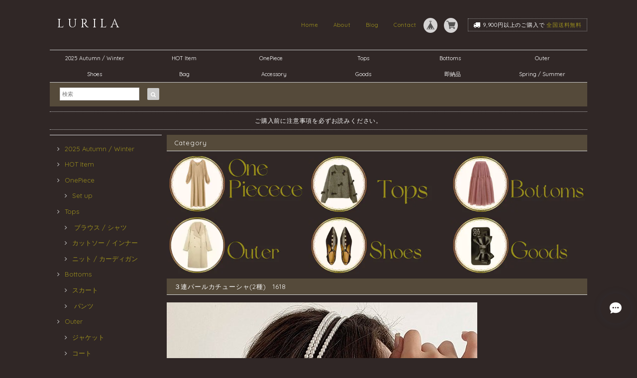

--- FILE ---
content_type: text/xml
request_url: https://sts.amazonaws.com/
body_size: 1687
content:
<AssumeRoleWithWebIdentityResponse xmlns="https://sts.amazonaws.com/doc/2011-06-15/">
  <AssumeRoleWithWebIdentityResult>
    <Audience>ap-northeast-1:e4b88464-c9e5-4cc8-8c4e-c61895b363f3</Audience>
    <AssumedRoleUser>
      <AssumedRoleId>AROAY3N7I4XDRV2Q577WH:web-identity</AssumedRoleId>
      <Arn>arn:aws:sts::608675882439:assumed-role/Cognito_DynamoPoolUnauth/web-identity</Arn>
    </AssumedRoleUser>
    <Provider>cognito-identity.amazonaws.com</Provider>
    <Credentials>
      <AccessKeyId>ASIAY3N7I4XDTXOKRT5C</AccessKeyId>
      <SecretAccessKey>curgwE8T+40YJ73QDzPHnchwYoczcesYBrjh4blz</SecretAccessKey>
      <SessionToken>FwoGZXIvYXdzEOz//////////wEaDH1wLNRVluZzLZg8oSKwAsPSoewXhGRQmvNfk+n00VVIhXYSD/W31+NRkyl6/xdv+xpbrPQf1nPleosQllI/IVUnAbyPPyhTfqcUjCujrz4CBbh2VCJmVTt0ypZ1TBxwD9jsFuINsNEb8p85ByV8sMmnsCeppaMu0/sncZYiie/BJ86UONlmVkDkJc6LnnrYHy546h9xrNogAzHydAS+/WjMrVtT6zcLNnQmx5YUU7Bf6rC8Sz+BuEye+Sm6GMyuUFa8NHcbhVVyDZtFug3N27Ow9Qlk/3ohkKZu0skCjPxHC2CcCDRDWvrfq2vwV8OhNRk9y1lUbAdwNNo9kfYFBe1ncTLwKsxSF1WhcrE/yq+u82oEpoflfnxD6QfaWzz9AjAmdnm3rnLSKlGvhv4t3BeJAm/tm++yRW+GaKHCyzMoisy7ywYylAFHcvOxGXgfuIB7v4yPYM0NIFjw0e0MP0yNZANMjA1Jf1wxrg41kc1viF6bQ1rNJ1+29MbdMxdafDxgSn5QVcjNBL+V9LZVzgf0msjhB/zKh2LvOE2Gw/G/MXoicgluXn4TFXgEEtCEZLp4UrN583LWjk1HMc7cxLI8uzANB/Bs4EzSUhFWGnPozBUT2w2PuSCNaHeJ</SessionToken>
      <Expiration>2026-01-20T03:18:50Z</Expiration>
    </Credentials>
    <SubjectFromWebIdentityToken>ap-northeast-1:8db7e8e5-c7cd-c601-60dd-2a7a53a073fd</SubjectFromWebIdentityToken>
  </AssumeRoleWithWebIdentityResult>
  <ResponseMetadata>
    <RequestId>8084b8b7-f34c-4dd8-b7a0-870f90655aa1</RequestId>
  </ResponseMetadata>
</AssumeRoleWithWebIdentityResponse>
